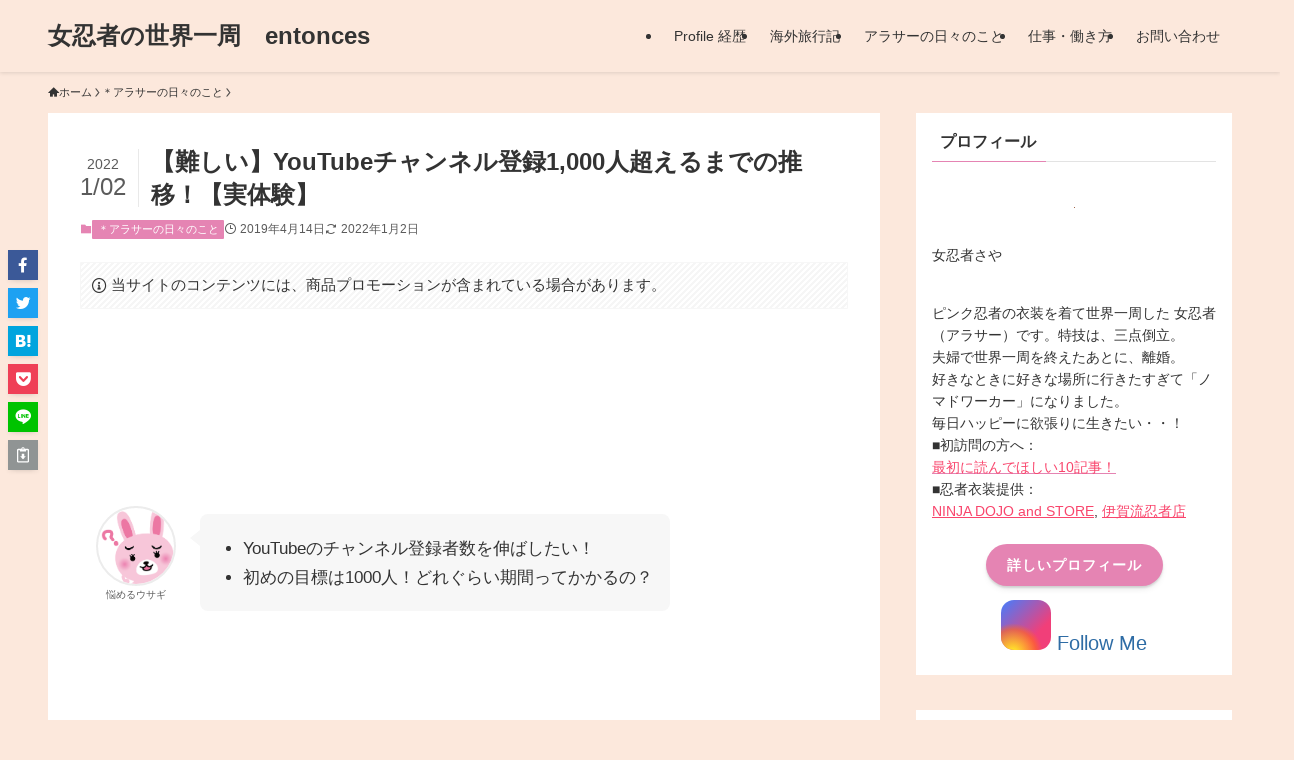

--- FILE ---
content_type: text/html; charset=utf-8
request_url: https://www.google.com/recaptcha/api2/aframe
body_size: 266
content:
<!DOCTYPE HTML><html><head><meta http-equiv="content-type" content="text/html; charset=UTF-8"></head><body><script nonce="L3g4gw9YvYCSKc4E6uL_Bg">/** Anti-fraud and anti-abuse applications only. See google.com/recaptcha */ try{var clients={'sodar':'https://pagead2.googlesyndication.com/pagead/sodar?'};window.addEventListener("message",function(a){try{if(a.source===window.parent){var b=JSON.parse(a.data);var c=clients[b['id']];if(c){var d=document.createElement('img');d.src=c+b['params']+'&rc='+(localStorage.getItem("rc::a")?sessionStorage.getItem("rc::b"):"");window.document.body.appendChild(d);sessionStorage.setItem("rc::e",parseInt(sessionStorage.getItem("rc::e")||0)+1);localStorage.setItem("rc::h",'1768666572306');}}}catch(b){}});window.parent.postMessage("_grecaptcha_ready", "*");}catch(b){}</script></body></html>